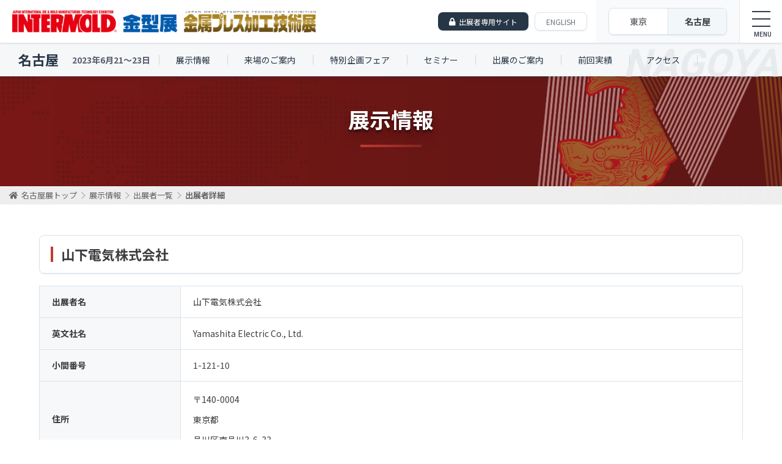

--- FILE ---
content_type: text/html
request_url: http://intermold.jp/2023/nagoya/outline/search_2023_detail/88/
body_size: 26173
content:
<!DOCTYPE HTML>
<html>
<head>
<meta charset="utf-8">
<title>出展者検索 | 展示情報 | インターモールド名古屋/金型展名古屋/金属プレス加工技術展名古屋</title>
<meta name="description" content="ポートメッセ名古屋で開催する最新の金型加工技術が集まる専門展示会「INTERMOLD名古屋/金型展名古屋/金属プレス加工技術展名古屋」公式Webサイトです。">
<meta name="keywords" content="インターモールド,金型,INTERMOLD,intermold,金型展,展示会,ポートメッセ名古屋,金型加工,asiamold,モールド,インターモールドテクニカルセミナー,商談,インターモールド振興会,日本金型工業会,工作機械,工作機器,工具,金型周辺機器,金型部品,5軸加工,技術">
<meta name="viewport" content="width=device-width">
<script src="//ajax.googleapis.com/ajax/libs/jquery/1.9.1/jquery.min.js" type="text/javascript"></script>
<script src="/assets/2023/js/common.js" type="text/javascript"></script>
<link href="https://use.fontawesome.com/releases/v5.0.6/css/all.css" rel="stylesheet">
<link href="/assets/2023/css/style.css" rel="stylesheet">

<!-- Google tag (gtag.js) -->
<script async src="https://www.googletagmanager.com/gtag/js?id=G-DZZ6CBNRZZ"></script>
<script>
  window.dataLayer = window.dataLayer || [];
  function gtag(){dataLayer.push(arguments);}
  gtag('js', new Date());

  gtag('config', 'G-DZZ6CBNRZZ');
</script>
</head>
<body id="" class="page nagoya">
<div id="wrapper">
	<header id="header">
		<h1 id="logo"><a href="/2023/"><img src="/assets/2023/images/common/logo.png" alt="INTERMOLD / 金型展 / 金属プレス加工技術展"></a></h1>
		
		<div class="headerBtnArea">
			<ul class="headerBtn">
				<!--<li class="entranceBtn"><span class="label">＜東京展＞</span><a href="/visitor/">来場登録</a></li>-->
				<!--<li class="entranceBtn"><span class="label">＜名古屋展＞</span><a href="/nagoya/visitor/" class="ngy">来場登録</a></li>-->
				<li class="mypageBtn"><a href="/mypage/login/">出展者専用サイト</a></li>
				<li class="englishBtn"><a href="/2023/english/">ENGLISH</a></li>
			<!-- /.headerBtn --></ul>


			<div class="areaChange">
				<ul>
					<li><a href="/2023/top/">東京</a></li>
					<li><a href="/2023/nagoya/">名古屋</a></li>
				</ul>
			</div>
			
			
			<div id="nav-toggle">
				<a class="toggle-btn">
					<span class="toggle-btn__line toggle-btn__line--top"></span>
					<span class="toggle-btn__line toggle-btn__line--center"></span>
					<span class="toggle-btn__line toggle-btn__line--bottom"></span>
				</a>
			<!-- /.nav-toggle --></div>
		<!-- /.headerBtnArea --></div>
	<!-- /#header --></header>
	

	<nav id="globalnavi"><div id="globalnaviWrap">
		<div class="navArea">
			<div class="nav01">
				<h2><a href="/2023/top/"><img src="/assets/2023/images/common/gnav_im_tit.png" alt="INTERMOLD2023 / 金型展2023 / 金属プレス加工技術展2023"></a></h2>
				<div class="date">
					<ul>
						<li><span class="label">開催地</span> <span>東京</span></li>
						<li><span class="label">期間</span> <span>2023</span>年<span>4</span>月<span>12</span>日(水)〜<span>15</span>日(土)</li>
					</ul>
				<!-- /.date --></div>
				
				<div class="gnavWrap">
					<ul class="gnav">
						<li><a href="/2023/outline/">展示情報</a>
							<ul>
								<li><a href="/2023/outline/">開催概要</a></li>
								<li><a href="/2023/outline/exhibition_list/">出展者一覧</a></li>
								<li><a href="/2023/outline/search_2023/">出展者検索</a></li>
								<li><a href="/2023/outline/guide/">展示会案内・会場レイアウト</a></li>
							</ul></li>
						<li><a href="/2023/fair/">特別企画フェア</a></li>
						<li><a href="/2023/seminar/">セミナー</a>
						<ul>
							<li><a href="/2023/seminar/">基調講演・特別講演</a></li>
							<li><a href="/2023/seminar/technical_workshop/">テクニカルワークショップ</a></li>
							<li><a href="/2023/seminar/open_seminar/">オープンセミナー</a></li>
							<li><a href="/2023/seminar/grand_prize/">学生金型グランプリ</a></li>
						</ul></li>
						
					</ul>
					
					
					<ul class="gnav">
						<li><a href="/2023/entrance/">来場のご案内</a>
						<ul>
							<li><a href="/2023/entrance/">来場のご案内</a></li>
							<li><a href="/2023/visitor/">事前来場登録</a></li>
						</ul></li>
					
						<li><a href="/2023/exhibitor/">出展のご案内</a><ul>
								<li><a href="/2023/exhibitor/">出展規程</a></li>
								<li><a href="/2023/exhibitor/schedule/">スケジュール</a></li>
								<li><a href="/2023/exhibitor/pr/">広報・PR活動</a></li>
								<li><a href="/2023/exhibitor/products/">出展対象製品・サービス</a></li>
								<!--<li><a href="/mypage/login/">出展申し込み</a></li>-->
							</ul>
						</li>
					</ul>
					
					
					<ul class="gnav">
						<li><a href="/2023/access/">会場へのアクセス</a></li>
						<li><a href="/2023/results/">前回実績</a><ul>
								<li><a href="/2023/results/">前回実績データ</a></li>
								<li><a href="/2023/results/hall_layout_2022/">前回会場風景</a></li>
								<li><a href="/2022/outline/exhibition_list/">前回出展者一覧(2022年 大阪)</a></li>
								<li><a href="/2021/outline/exhibition_list/">前回出展者一覧(2021年 東京)</a></li>
								<li><a href="/2022/outline/search_2021/">前回出展製品検索(2022年 大阪)</a></li>
								<li><a href="/2021/outline/search_2019/">前回出展製品検索(2021年 東京)</a></li>
							</ul>
						</li>
					</ul>
				<!-- /.gnavWrap --></div>
			<!-- /.nav02 --></div>


			<div class="nav02">
				<h2><a href="/2023/nagoya/"><img src="/assets/2023/images/common/gnav_tit_ngy.png" alt="INTERMOLD名古屋 / 金型展名古屋 / 金属プレス加工技術展名古屋"></a></h2>
				<div class="date">
					<ul>
						<li><span class="label">開催地</span> <span>名古屋</span></li>
						<li><span class="label">期間</span> <span>2023</span>年<span>6</span>月<span>21</span>日(水)〜<span>23</span>日(金)</li>
					</ul>
				<!-- /.date --></div>
				
				<div class="gnavWrap">
					<ul class="gnav">
						<li><a href="/2023/nagoya/outline/">展示情報</a><ul>
							<li><a href="/2023/nagoya/outline/">開催概要</a></li>
							<li><a href="/2023/nagoya/outline/exhibition_list/">出展者一覧</a></li>
							<li><a href="/2023/nagoya/outline/search_2023/">出展者検索</a></li>
							<li><a href="/2023/nagoya/outline/guide/">展示会案内・会場レイアウト</a></li>
						</ul></li>
						<li><a href="/2023/nagoya/fair/">特別企画フェア</a></li>
						<li><a href="/2023/nagoya/seminar/">セミナー</a>
						<ul>
							<li><a href="/2023/nagoya/seminar/">基調講演</a></li>
							<li><a href="/2023/nagoya/seminar/technical_workshop/">特別講演/テクニカルワークショップ</a></li>
							<li><a href="/2023/nagoya/seminar/open_seminar/">オープンセミナー</a></li>
						</ul></li>
					</ul>
					<ul class="gnav">
						<li><a href="/2023/nagoya/entrance/">来場のご案内</a>
						<ul>
							<li><a href="/2023/nagoya/entrance/">来場のご案内</a></li>
							<li><a href="/2023/nagoya/visitor/">事前来場登録</a></li>
						</ul></li>
						<li><a href="/2023/nagoya/exhibitor/">出展のご案内</a><ul>
								<li><a href="/2023/nagoya/exhibitor/">出展規程</a></li>
								<li><a href="/2023/nagoya/exhibitor/schedule/">スケジュール</a></li>
								<li><a href="/2023/nagoya/exhibitor/pr/">広報・PR活動</a></li>
								<li><a href="/2023/nagoya/exhibitor/products/">出展対象製品・サービス</a></li>
								<!--<li><a href="/mypage/login/">出展申し込み</a></li>-->
							</ul>
						</li>
					</ul>
					<ul class="gnav">
						<li><a href="/2023/nagoya/access/">会場へのアクセス</a></li>
						<li><a href="/2023/nagoya/results/">前回実績</a><ul>
								<li><a href="/2023/nagoya/results/">前回実績データ</a></li>
								<li><a href="/2023/nagoya/results/hall_layout_2022/">前回会場風景</a></li>
								<li><a href="/2022/nagoya/outline/exhibition_list/">前回出展者一覧(2022年 名古屋展)</a></li>
								<li><a href="/2019/nagoya/outline/exhibition_list/">前回出展者一覧(2019年 名古屋展)</a></li>
								<li><a href="/2022/nagoya/outline/search_2019/">前回出展製品検索(2022年 名古屋展)</a></li>
								<li><a href="/2019/nagoya/outline/search_2018/">前回出展製品検索(2019年 名古屋展)</a></li>
							</ul>
						</li>
					</ul>
				<!-- /.gnavWrap --></div>
			<!-- /#nav02 --></div>

		<!-- /.navArea --></div>

			

		<div class="globalnav-bottom">
			<ul>
				<li><a href="/2023/press/">報道関係者の方へ<span class="sp-none">（ロゴ・写真等ダウンロード）</span></a></li>
				<li><a href="/news/">お知らせ</a></li>
				<li><a href="/2023/faq/">Q&amp;A</a></li>
				<li><a href="/2023/privacy_policy/">プライバシーポリシー</a></li>
				<li><a href="/2023/link/">リンク</a></li>
				<li><a href="/contact/">お問い合わせ</a></li>
			</ul>
		<!-- /.globalnav-bottom --></div>
	<!-- /#globalnavi --></div></nav>


	
	
	<div class="localnavi nav-nagoya">
		<h2><a href="/2023/nagoya/">名古屋</a></h2>
		<p class="date">2023年6月21〜23日</p>
		<ul class="menu">
			<li class="menu__single"><a href="/nagoya/outline/">展示情報</a>
				<ul class="menu__second">
					<li><a href="/2023/nagoya/outline/">開催概要</a></li>
					<li><a href="/2023/nagoya/outline/exhibition_list/">出展者一覧</a></li>
					<li><a href="/2023/nagoya/outline/search_2023/">出展者検索</a></li>
					<li><a href="/2023/nagoya/outline/guide/">展示会案内・会場レイアウト</a></li>
				</ul></li>
			<li class="menu__single"><a href="/2023/nagoya/entrance/">来場のご案内</a>
				<ul class="menu__second">
					<li><a href="/2023/nagoya/entrance/">来場のご案内</a></li>
					<li><a href="/2023/nagoya/visitor/">事前来場登録</a></li>
				</ul>
			</li>
			<li class="menu__single"><a href="/2023/nagoya/fair/">特別企画フェア</a></li>
			<li class="menu__single"><a href="/2023/nagoya/seminar/">セミナー</a>
			<ul class="menu__second">
				<li><a href="/2023/nagoya/seminar/">基調講演</a></li>
				<li><a href="/2023/nagoya/seminar/technical_workshop/">特別講演/テクニカルワークショップ</a></li>
				<li><a href="/2023/nagoya/seminar/open_seminar/">オープンセミナー</a></li>
			</ul></li>
			<li class="menu__single"><a href="/2023/nagoya/exhibitor/">出展のご案内</a>
			<ul class="menu__second">
				<li><a href="/2023/nagoya/exhibitor/">出展規程</a></li>
				<li><a href="/2023/nagoya/exhibitor/schedule/">スケジュール</a></li>
				<li><a href="/2023/nagoya/exhibitor/pr/">広報・PR活動</a></li>
				<li><a href="/2023/nagoya/exhibitor/products/">出展対象製品・サービス</a></li>
				<!--<li><a href="/mypage/login/">出展申し込み</a></li>-->
			</ul></li>
			<li class="menu__single"><a href="/2023/nagoya/results/">前回実績</a>
				<ul class="menu__second">
					<li><a href="/2023/nagoya/results/">前回実績データ</a></li>
					<li><a href="/2023/nagoya/results/hall_layout_2022/">前回会場風景</a></li>
					<li><a href="/2022/nagoya/outline/exhibition_list/">前回出展者一覧(2022年)</a></li>
					<li><a href="/2019/nagoya/outline/exhibition_list/">前回出展者一覧(2019年)</a></li>
					<li><a href="/2022/nagoya/outline/search_2019/">前回出展製品検索(2022年)</a></li>
					<li><a href="/2019/nagoya/outline/search_2018/">前回出展製品検索(2019年)</a></li>
				</ul></li>
			<li class="menu__single"><a href="/2023/nagoya/access/">アクセス</a></li>
			<!--<li class="menu__single sp-only"><a href="/nagoya/visitor_mypage/login/">名古屋マイページログイン</a></li>-->
		</ul>
		
		<!--<p class="mypage"><a href="/nagoya/visitor_mypage/login/">名古屋マイページログイン</a></p>-->
	<!-- /.localnavi --></div>

	











	<div id="contents">

<div class="pageTit">
<h2>展示情報</h2>
<!-- /.pateTit --></div>


<nav id="crumbs"><div class="inner">
<ol>
<li itemscope="itemscope" itemtype="http://data-vocabulary.org/Breadcrumb">
<a itemprop="url" href="/2023/nagoya/" class="crumbsHome"><span itemprop="title">名古屋展トップ</span></a><span class="arrow"></span>
</li>
<li itemscope="itemscope" itemtype="http://data-vocabulary.org/Breadcrumb">
<a itemprop="url" href="/2023/nagoya/outline/"><span itemprop="title">展示情報</span></a><span class="arrow"></span>
</li>
<li itemscope="itemscope" itemtype="http://data-vocabulary.org/Breadcrumb">
<a itemprop="url" href="/2023/nagoya/outline/exhibition_list/"><span itemprop="title">出展者一覧</span></a><span class="arrow"></span>
</li>
<li itemscope="itemscope" itemtype="http://data-vocabulary.org/Breadcrumb">
<span itemprop="title">出展者詳細</span>
</li>
</ol>
<!-- /#crumbs --></div></nav>



		<section id="main">
<!-- ====== #content start ================================================================================== -->

<div id="searchDetail">
<!-- ====== #content start ================================================================================== -->


<script type="text/javascript" src="/assets/2023/js/result_search.js"></script>


<div class="section">
<div class="heading-A">
<h2>山下電気株式会社</h2>
<!-- /.heading-A --></div>


<div class="table-B confirm">
<table>
  <col width="20%">
  <col width="80%">
	<tbody>
  <tr>
	<th scope="row">出展者名</th>
	<td>山下電気株式会社</td>
  </tr>
    <tr>
	<th scope="row">英文社名</th>
	<td>Yamashita Electric Co., Ltd.</td>
  </tr>
      <tr>
	<th scope="row">小間番号</th>
	<td>1-121-10</td>
  </tr>
      <tr>
	<th scope="row">住所</th>
	<td>
	<p>〒140-0004</p>	<p>東京都</p>	<p>品川区南品川3-6-33</p>		</td>
  </tr>
      <tr>
	<th scope="row">Address</th>
	<td>
	<p>3-6-33, Minamishinagawa, Shinagawa-ku, Tokyo, 140-0004 </p>		</td>
  </tr>
      <tr>
	<th scope="row">ホームページURL</th>
	<td><a href="http://www.yamashita-denki.co.jp" target="_blank">http://www.yamashita-denki.co.jp</a></td>
  </tr>
      <tr>
	<th scope="row">メールアドレス</th>
	<td><script>var ma = String.fromCharCode(107,97,110,101,107,111,45,116,64,121,97,109,97,115,104,105,116,97,45,100,101,110,107,105,46,99,111,46,106,112);
var mt = String.fromCharCode(126-17, 66+31, 110-5, 71+37, 153-37, 91+20, 92-34);
document.write('<a href="'+ mt + ma + '" class="text-link">' + ma + '</a>');
</script></td>
  </tr>
      <tr>
	<th scope="row">電話番号</th>
	<td>03-3740-2411</td>
  </tr>
        <tr>
	<th scope="row">Telephone</th>
	<td>+81-90-0240-3480</td>
  </tr>
          <tr>
	<th scope="row">PR文</th>
	<td>弊社では独自ウエルドレス成形Y-HeaT製品を含め、ピアノブラック調塗装レス、二色成形・射出成形及びそれに関わる二次加工全般を手がけております。<br />
業種は車載（ナビ、オーディオ類）関連を主に、医療機器・産業機器分野と多岐に渡って扱っています。技術的なご相談も承っておりますので是非お声をお掛けください。</td>
  </tr>
      <tr>
	<th scope="row">代表的な出展製品</th>
	<td>
		<p class="fl-imgRight"><img src="http://www.intermold.jp/upload/guidebook_nagoya_2023/thum/6477dfd928cb2.jpg"  width="141" height="200" /></p>
		ヒートアンドクールシステムY-HeaT, 二色成形	</td>
  </tr>
            <tr>
	<th scope="row">出展製品[1]</th>
	<td>二色成形（異材質成形）</td>
  </tr>
  <tr>
	<th scope="row">出展製品詳細[1]</th>
	<td>
		<p class="fl-imgRight"><img src="http://www.intermold.jp/upload/product_nagoya_2023/647699e31086d.jpg"  width="200" height="140" /></p>
		微細加工及び金型合わせの制度や耐久性において、山下電気独自の金型技術を確立しており、精密部品からケース類まで、小部品の二色金型製作に於いて大変好評価を頂いております。材料の組み合わせについては、長年の経験及び研究により最適なご提案を致します。また、特殊な機能を持たせた材料につきましても、材料メーカーと共同開発も行っております。お客様と共に新規製品や開発品に向けて、弊社の二色成形技術でご協力させて頂きます。	</td>
  </tr>
    <tr>
	<th scope="row">出展製品[2]</th>
	<td>ヒートアンドクールシステム Y-HeaT</td>
  </tr>
  <tr>
	<th scope="row">出展製品詳細[2]</th>
	<td>
		<p class="fl-imgRight"><img src="http://www.intermold.jp/upload/product_nagoya_2023/64769e61aaf96.jpg"  width="141" height="200" /></p>
		弊社は、成形業を生業とする会社ですが、独自に開発したヒートアンドクールシステム「Y-HeaT」を弊社量産システムに展開していることは勿論ですが、並行してライセンス販売もしております。成形業を行っている会社が開発しているということで、弊社内に留まらず、ライセンスご契約者様からも大変使いやすいと好評を頂いております。実際にこのHeat&Coolシステムを導入して現在抱えている問題を解決されたい、または、新規製品を開発したいと考えられる企業様には、弊社のY-HeaTシステムの最大の特徴である、保圧冷却中の木目細かい金型温度調整によって、ウェルドレスだけではなく金型内でのソリの制御も行える点で他の類似システムとは大きく異なることから、大きなメリットを感じて頂いております。また、一般的な電気ヒータを使っているのでシステム構成が大変シンプルで安全性も投資効率も大変高いシステムです。<br />
これまでは、ピアノブラックの成形で大きく躍進しておりますが、下記に弊社独自のオンリーワン技術であるY-HeaTを使って出来ることを整理致しました。<br />
・ウェルドレス成形（金型温度２５０℃以上、３D形状対応、部分的加熱可能）<br />
・ピアノブラック無塗装（ウェルドライン、フローマーク低減）<br />
・コストダウン（塗装レスで塗装コスト削減、不良損失低減）<br />
・異材質接合成形（金属インサートX樹脂金型高温化で接合強度UP)<br />
・金型温度制御（マルチチャンネル独立金型温度制御）<br />
・生産現場の集約（金型製作縛り無し、省エネ省スペースコントローラ）<br />
・ガラス繊維を含んだ樹脂製品の透明化<br />
・発泡成形製品の表面品質UP<br />
今回の展示会では、サンプルを実際に手に取ってご覧頂きながら実績をご説明させて頂く事でY-HeaTの優位性を実感頂くと共に、弊社品川でのデモ見学などについてご説明させて頂きたいと思います。	</td>
  </tr>
        <tr>
	<th scope="row">出展カテゴリ</th>
	<td>
	<div class="category-view-block">

	
    
    
    
        <h3>A. 金型・金型材・金型部品等</h3>
    
    <p>金型</p>

    
    
    
    
    <p>成形サンプル</p>

    
    
    
        <h3>J. プラスチック加工機械・関連機器</h3>
    
    <p>射出成形機</p>

    
    
    
    
    <p>金型温度調節機</p>

    
    
    
        <h3>N. 精密部品加工技術</h3>
    
    <p>微細・超精密加工</p>

    
    
    	</div>
	</td>
  </tr>
    </tbody>
</table>
<!-- /.table-B --></div>
<!-- /.section --></div>


<div class="action">
	<p class="al-center btn-mypageBack"><input type="button" name="bt_return2" value="出展者一覧へ戻る" class="historyback btn-B"></p>
<!-- /.section --></div>





<!-- ====== #content end ==================================================================================== -->
		<!-- /#main --></section>
	<!-- /#contents --></div>


<p id="pageTop"><a href="#!"></a></p>

	<footer id="footer">

		<div id="footerBannerArea"><div class="inner">
			<div id="seminarArea">
				<div class="heading">
					<h2>インターモールドテクニカルセミナー</h2>
				<!-- /.heading --></div>

				<p class="soon">現在、募集中のインターモールドテクニカルセミナーはありません。</p>
			<!-- /#seminarArea --></div>

			<div id="overseaArea">
				<div class="heading">
					<h2>海外産業視察団</h2>
				</div>

				<ul>
				<li><a href="/moulding_expo/inspection/" target="_blank"><img src="/images/common/footer/inspection/bn_ins_moulding_expo.png" alt="海外産業視察団"></a></li>
				</ul>

				<!--<p class="soon">現在、募集中の海外産業視察団はありません。</p>-->

			<!-- /#overseaArea --></div>


			<!--<div id="exArea">
				<div class="heading">
					<h2>出展者募集中</h2>
				</div>

				<ul>
					<li><a href="/moulding_expo/" target="_blank"><img src="/images/common/footer/alliance_app/bn_app_moulding_expo.png" width="240" height="60" alt="Moulding Expo May 21-24, 2019" /></a></li>
				</ul>
			</div>-->
		<!-- /#footerBannerArea --></div></div>



		<div id="globalnetwork"><div class="inner">
			<div class="heading">
				<h2>インターモールド・グローバル・ネットワーク</h2>
			<!-- /.heading --></div>

			<ul>
                <li><a href="/intermold_korea/"><img src="/images/common/footer/global_network/bn_gn_korea.png" width="150" height="60" alt="INTERMOLD KOREA" /></a></li>
				<li><a href="http://www.dmcexpo.com/en/" target="_blank"><img src="/images/common/footer/global_network/bn_gn_die_mould_china.png" width="150" height="60" alt="DIE&MOULD CHINA" /></a></li>
                <li><a href="http://www.china-metalform.com/" target="_blank"><img src="/images/common/footer/global_network/bn_gn_metal_form_china.png" width="150" height="60" alt="Metalform Chine" /></a></li>
                <li><a href="https://formnext.mesago.com/" target="_blank"><img src="/images/common/footer/global_network/bn_gn_form_next.png" width="150" height="60" alt="formnext" /></a></li>
                
                <li><a href="/asiamold/"><img src="/images/common/footer/global_network/bn_gn_asiamold.png" width="150" height="60" alt="asiamold" /></a></li>
                <li><a href="http://www.pmexchina.com/?site=16" target="_blank"><img src="/images/common/footer/global_network/bn_gn_pm_china.png" width="150" height="60" alt="PM CHINA" /></a></li>
                <li><a href="https://www.metaltech.com.my/" target="_blank"><img src="/images/common/footer/global_network/bn_gn_metal_tech.png" width="150" height="60" alt="METALTECH" /></a></li>
                <li><a href="https://www.win-eurasia.com/en" target="_blank"><img src="/images/common/footer/global_network/bn_gn_win_eurasia.png" width="150" height="60" alt="WIN EURASIA Metal Working" /></a></li>
                <li><a href="http://www.intermoldthailand.com/" target="_blank"><img src="/images/common/footer/global_network/bn_gn_thailand.png" width="150" height="60" alt="InterMold Thailand" /></a></li>
                <li><a href="/moulding_expo/"><img src="/images/common/footer/global_network/bn_gn_moulding_expo.png" width="150" height="60" alt="Moulding Expo" /></a></li>
                
                <!--<li><a href="/rosmould/"><img src="/images/common/footer/global_network/bn_gn_rosmould.png" width="150" height="60" alt="rosmould" /></a></li>-->
            </ul>
		<!-- /#globalnetwork --></div></div>



		<div id="footerContents"><div class="footerWrap">
			<div id="footerTxt">
				<div class="footer_left">
					<h3 id="footerTit">インターモールド振興会<br>
						<span>INTERMOLD Development Association</span>
					</h3>
					
					<aside id="sns">
						<ul>
							<li><a href="https://www.facebook.com/INTERMOLD/" target="_blank"><i class="fab fa-facebook-square"></i></a></li>
							<li><a href="https://twitter.com/intermold_jp" target="_blank"><i class="fab fa-twitter-square"></i></a></li>
						</ul>
					<!-- /#sns --></aside>
				</div><!-- /.footer_left -->
				
				<div class="footer_center">
					<p>〒540-0008<br>
					大阪市中央区大手前1-2-15（テレビ大阪エクスプロ内）<br>
					TEL：06-6944-9911　FAX：06-6944-9912</p>
				</div><!-- /.footer_center -->
				
				<div class="footer_right">
					<p id="footerContactBtn"><a href="/contact/"><i class="fas fa-envelope"></i>お問い合わせ</a></p>
				</div><!-- /.footer_right -->
			<!-- /#footerTxt --></div>
		<!-- /#footerContents --></div></div>
	<!-- /#footer --></footer>

	<div class="footer_bottom">
		<div class="nav-bottom">
			<ul>
				<li><a href="/2023/press/">報道関係者の方へ（ロゴ・写真等ダウンロード）</a></li>
				<li><a href="/news/">お知らせ</a></li>
				<li><a href="/2023/faq/">Q&amp;A</a></li>
				<li><a href="/2023/privacy_policy/">プライバシーポリシー</a></li>
				<li><a href="/2023/link/">リンク</a></li>
				<li><a href="/contact/">お問い合わせ</a></li>
			</ul>
		<!-- /.nav-bottom --></div>
	
		<p class="copyright">© INTERMOLD Development Association ALL RIGHTS RESERVED</p>
	
	</div><!-- /.footer_bottom -->




<!-- /#wrapper --></div>
</body>
</html>